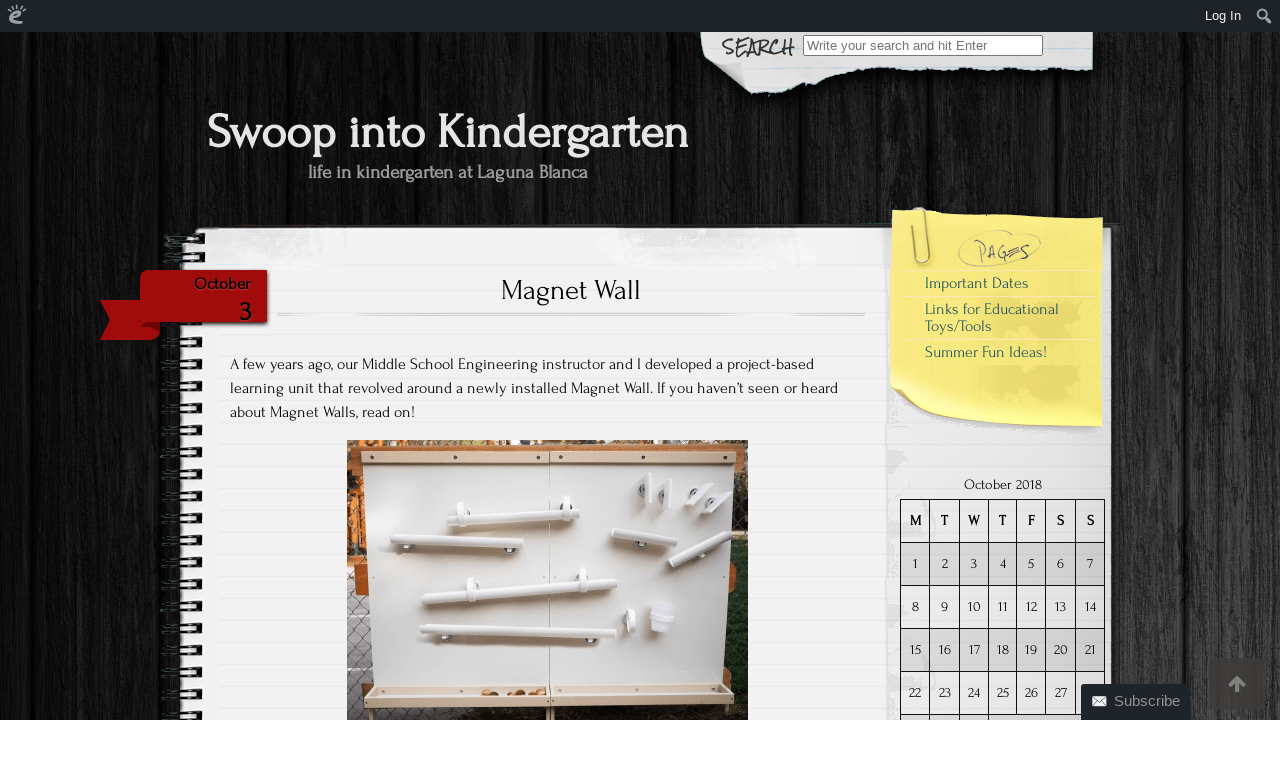

--- FILE ---
content_type: text/html; charset=utf-8
request_url: https://www.google.com/recaptcha/api2/anchor?ar=1&k=6LfBONQUAAAAAMz6444T9_5uFAnZf3KF1WjXIuS7&co=aHR0cHM6Ly9tZGVsd2ljaGUuZWR1YmxvZ3Mub3JnOjQ0Mw..&hl=en&v=TkacYOdEJbdB_JjX802TMer9&size=invisible&anchor-ms=20000&execute-ms=15000&cb=xh0d5qij6as9
body_size: 45651
content:
<!DOCTYPE HTML><html dir="ltr" lang="en"><head><meta http-equiv="Content-Type" content="text/html; charset=UTF-8">
<meta http-equiv="X-UA-Compatible" content="IE=edge">
<title>reCAPTCHA</title>
<style type="text/css">
/* cyrillic-ext */
@font-face {
  font-family: 'Roboto';
  font-style: normal;
  font-weight: 400;
  src: url(//fonts.gstatic.com/s/roboto/v18/KFOmCnqEu92Fr1Mu72xKKTU1Kvnz.woff2) format('woff2');
  unicode-range: U+0460-052F, U+1C80-1C8A, U+20B4, U+2DE0-2DFF, U+A640-A69F, U+FE2E-FE2F;
}
/* cyrillic */
@font-face {
  font-family: 'Roboto';
  font-style: normal;
  font-weight: 400;
  src: url(//fonts.gstatic.com/s/roboto/v18/KFOmCnqEu92Fr1Mu5mxKKTU1Kvnz.woff2) format('woff2');
  unicode-range: U+0301, U+0400-045F, U+0490-0491, U+04B0-04B1, U+2116;
}
/* greek-ext */
@font-face {
  font-family: 'Roboto';
  font-style: normal;
  font-weight: 400;
  src: url(//fonts.gstatic.com/s/roboto/v18/KFOmCnqEu92Fr1Mu7mxKKTU1Kvnz.woff2) format('woff2');
  unicode-range: U+1F00-1FFF;
}
/* greek */
@font-face {
  font-family: 'Roboto';
  font-style: normal;
  font-weight: 400;
  src: url(//fonts.gstatic.com/s/roboto/v18/KFOmCnqEu92Fr1Mu4WxKKTU1Kvnz.woff2) format('woff2');
  unicode-range: U+0370-0377, U+037A-037F, U+0384-038A, U+038C, U+038E-03A1, U+03A3-03FF;
}
/* vietnamese */
@font-face {
  font-family: 'Roboto';
  font-style: normal;
  font-weight: 400;
  src: url(//fonts.gstatic.com/s/roboto/v18/KFOmCnqEu92Fr1Mu7WxKKTU1Kvnz.woff2) format('woff2');
  unicode-range: U+0102-0103, U+0110-0111, U+0128-0129, U+0168-0169, U+01A0-01A1, U+01AF-01B0, U+0300-0301, U+0303-0304, U+0308-0309, U+0323, U+0329, U+1EA0-1EF9, U+20AB;
}
/* latin-ext */
@font-face {
  font-family: 'Roboto';
  font-style: normal;
  font-weight: 400;
  src: url(//fonts.gstatic.com/s/roboto/v18/KFOmCnqEu92Fr1Mu7GxKKTU1Kvnz.woff2) format('woff2');
  unicode-range: U+0100-02BA, U+02BD-02C5, U+02C7-02CC, U+02CE-02D7, U+02DD-02FF, U+0304, U+0308, U+0329, U+1D00-1DBF, U+1E00-1E9F, U+1EF2-1EFF, U+2020, U+20A0-20AB, U+20AD-20C0, U+2113, U+2C60-2C7F, U+A720-A7FF;
}
/* latin */
@font-face {
  font-family: 'Roboto';
  font-style: normal;
  font-weight: 400;
  src: url(//fonts.gstatic.com/s/roboto/v18/KFOmCnqEu92Fr1Mu4mxKKTU1Kg.woff2) format('woff2');
  unicode-range: U+0000-00FF, U+0131, U+0152-0153, U+02BB-02BC, U+02C6, U+02DA, U+02DC, U+0304, U+0308, U+0329, U+2000-206F, U+20AC, U+2122, U+2191, U+2193, U+2212, U+2215, U+FEFF, U+FFFD;
}
/* cyrillic-ext */
@font-face {
  font-family: 'Roboto';
  font-style: normal;
  font-weight: 500;
  src: url(//fonts.gstatic.com/s/roboto/v18/KFOlCnqEu92Fr1MmEU9fCRc4AMP6lbBP.woff2) format('woff2');
  unicode-range: U+0460-052F, U+1C80-1C8A, U+20B4, U+2DE0-2DFF, U+A640-A69F, U+FE2E-FE2F;
}
/* cyrillic */
@font-face {
  font-family: 'Roboto';
  font-style: normal;
  font-weight: 500;
  src: url(//fonts.gstatic.com/s/roboto/v18/KFOlCnqEu92Fr1MmEU9fABc4AMP6lbBP.woff2) format('woff2');
  unicode-range: U+0301, U+0400-045F, U+0490-0491, U+04B0-04B1, U+2116;
}
/* greek-ext */
@font-face {
  font-family: 'Roboto';
  font-style: normal;
  font-weight: 500;
  src: url(//fonts.gstatic.com/s/roboto/v18/KFOlCnqEu92Fr1MmEU9fCBc4AMP6lbBP.woff2) format('woff2');
  unicode-range: U+1F00-1FFF;
}
/* greek */
@font-face {
  font-family: 'Roboto';
  font-style: normal;
  font-weight: 500;
  src: url(//fonts.gstatic.com/s/roboto/v18/KFOlCnqEu92Fr1MmEU9fBxc4AMP6lbBP.woff2) format('woff2');
  unicode-range: U+0370-0377, U+037A-037F, U+0384-038A, U+038C, U+038E-03A1, U+03A3-03FF;
}
/* vietnamese */
@font-face {
  font-family: 'Roboto';
  font-style: normal;
  font-weight: 500;
  src: url(//fonts.gstatic.com/s/roboto/v18/KFOlCnqEu92Fr1MmEU9fCxc4AMP6lbBP.woff2) format('woff2');
  unicode-range: U+0102-0103, U+0110-0111, U+0128-0129, U+0168-0169, U+01A0-01A1, U+01AF-01B0, U+0300-0301, U+0303-0304, U+0308-0309, U+0323, U+0329, U+1EA0-1EF9, U+20AB;
}
/* latin-ext */
@font-face {
  font-family: 'Roboto';
  font-style: normal;
  font-weight: 500;
  src: url(//fonts.gstatic.com/s/roboto/v18/KFOlCnqEu92Fr1MmEU9fChc4AMP6lbBP.woff2) format('woff2');
  unicode-range: U+0100-02BA, U+02BD-02C5, U+02C7-02CC, U+02CE-02D7, U+02DD-02FF, U+0304, U+0308, U+0329, U+1D00-1DBF, U+1E00-1E9F, U+1EF2-1EFF, U+2020, U+20A0-20AB, U+20AD-20C0, U+2113, U+2C60-2C7F, U+A720-A7FF;
}
/* latin */
@font-face {
  font-family: 'Roboto';
  font-style: normal;
  font-weight: 500;
  src: url(//fonts.gstatic.com/s/roboto/v18/KFOlCnqEu92Fr1MmEU9fBBc4AMP6lQ.woff2) format('woff2');
  unicode-range: U+0000-00FF, U+0131, U+0152-0153, U+02BB-02BC, U+02C6, U+02DA, U+02DC, U+0304, U+0308, U+0329, U+2000-206F, U+20AC, U+2122, U+2191, U+2193, U+2212, U+2215, U+FEFF, U+FFFD;
}
/* cyrillic-ext */
@font-face {
  font-family: 'Roboto';
  font-style: normal;
  font-weight: 900;
  src: url(//fonts.gstatic.com/s/roboto/v18/KFOlCnqEu92Fr1MmYUtfCRc4AMP6lbBP.woff2) format('woff2');
  unicode-range: U+0460-052F, U+1C80-1C8A, U+20B4, U+2DE0-2DFF, U+A640-A69F, U+FE2E-FE2F;
}
/* cyrillic */
@font-face {
  font-family: 'Roboto';
  font-style: normal;
  font-weight: 900;
  src: url(//fonts.gstatic.com/s/roboto/v18/KFOlCnqEu92Fr1MmYUtfABc4AMP6lbBP.woff2) format('woff2');
  unicode-range: U+0301, U+0400-045F, U+0490-0491, U+04B0-04B1, U+2116;
}
/* greek-ext */
@font-face {
  font-family: 'Roboto';
  font-style: normal;
  font-weight: 900;
  src: url(//fonts.gstatic.com/s/roboto/v18/KFOlCnqEu92Fr1MmYUtfCBc4AMP6lbBP.woff2) format('woff2');
  unicode-range: U+1F00-1FFF;
}
/* greek */
@font-face {
  font-family: 'Roboto';
  font-style: normal;
  font-weight: 900;
  src: url(//fonts.gstatic.com/s/roboto/v18/KFOlCnqEu92Fr1MmYUtfBxc4AMP6lbBP.woff2) format('woff2');
  unicode-range: U+0370-0377, U+037A-037F, U+0384-038A, U+038C, U+038E-03A1, U+03A3-03FF;
}
/* vietnamese */
@font-face {
  font-family: 'Roboto';
  font-style: normal;
  font-weight: 900;
  src: url(//fonts.gstatic.com/s/roboto/v18/KFOlCnqEu92Fr1MmYUtfCxc4AMP6lbBP.woff2) format('woff2');
  unicode-range: U+0102-0103, U+0110-0111, U+0128-0129, U+0168-0169, U+01A0-01A1, U+01AF-01B0, U+0300-0301, U+0303-0304, U+0308-0309, U+0323, U+0329, U+1EA0-1EF9, U+20AB;
}
/* latin-ext */
@font-face {
  font-family: 'Roboto';
  font-style: normal;
  font-weight: 900;
  src: url(//fonts.gstatic.com/s/roboto/v18/KFOlCnqEu92Fr1MmYUtfChc4AMP6lbBP.woff2) format('woff2');
  unicode-range: U+0100-02BA, U+02BD-02C5, U+02C7-02CC, U+02CE-02D7, U+02DD-02FF, U+0304, U+0308, U+0329, U+1D00-1DBF, U+1E00-1E9F, U+1EF2-1EFF, U+2020, U+20A0-20AB, U+20AD-20C0, U+2113, U+2C60-2C7F, U+A720-A7FF;
}
/* latin */
@font-face {
  font-family: 'Roboto';
  font-style: normal;
  font-weight: 900;
  src: url(//fonts.gstatic.com/s/roboto/v18/KFOlCnqEu92Fr1MmYUtfBBc4AMP6lQ.woff2) format('woff2');
  unicode-range: U+0000-00FF, U+0131, U+0152-0153, U+02BB-02BC, U+02C6, U+02DA, U+02DC, U+0304, U+0308, U+0329, U+2000-206F, U+20AC, U+2122, U+2191, U+2193, U+2212, U+2215, U+FEFF, U+FFFD;
}

</style>
<link rel="stylesheet" type="text/css" href="https://www.gstatic.com/recaptcha/releases/TkacYOdEJbdB_JjX802TMer9/styles__ltr.css">
<script nonce="9kREjNg4k9Gup_1nziSfxQ" type="text/javascript">window['__recaptcha_api'] = 'https://www.google.com/recaptcha/api2/';</script>
<script type="text/javascript" src="https://www.gstatic.com/recaptcha/releases/TkacYOdEJbdB_JjX802TMer9/recaptcha__en.js" nonce="9kREjNg4k9Gup_1nziSfxQ">
      
    </script></head>
<body><div id="rc-anchor-alert" class="rc-anchor-alert"></div>
<input type="hidden" id="recaptcha-token" value="[base64]">
<script type="text/javascript" nonce="9kREjNg4k9Gup_1nziSfxQ">
      recaptcha.anchor.Main.init("[\x22ainput\x22,[\x22bgdata\x22,\x22\x22,\[base64]/[base64]/[base64]/[base64]/ODU6NzksKFIuUF89RixSKSksUi51KSksUi5TKS5wdXNoKFtQZyx0LFg/[base64]/[base64]/[base64]/[base64]/bmV3IE5bd10oUFswXSk6Vz09Mj9uZXcgTlt3XShQWzBdLFBbMV0pOlc9PTM/bmV3IE5bd10oUFswXSxQWzFdLFBbMl0pOlc9PTQ/[base64]/[base64]/[base64]/[base64]/[base64]/[base64]\\u003d\\u003d\x22,\[base64]\x22,\x22fcKsYRvCo1BbwoTDhxnCpVrDujQnwqzDssKgwo7DiHhWXsOSw48LMww+wr9Jw6wMK8O2w7Mawo0WIExFwo5JaMKOw4bDksO6w4IyJsOww4/[base64]/[base64]/[base64]/Dvh/Dp1nCm1Q/Y8Ouw4MJwoNHwrJOYEfCusOlfGchLMKPTG4iwqATGkXCsMO1wpo3UsOgwqERwoTDgcKbw6gRw4HCghbCs8OZwoUww4LDsMKawrpTwr8hdcK4E8KyOBpTwpHDkcOtw6DDnQvDpRkEw4PDoHwMAsOsNnYdw6ktwrR7MU/DgUdUw5BswovCkMOMwpbCvE9EFsKew5TCksKkOcOuD8OHw6hHwprDvMOhacOnSMODT8OBUxDCuzN6wqbDgsKQw5PDrgHCqcOCw4xUClzDiFR+w71lfF/[base64]/Dv0VTXjM2wrDDtSPClsOBw4rCoMOrwrF9cMKOw6giDgBpwoFBwot7wpLDoXYow5PCrRkHNcOowpDCkMOFK3zClMK4GMOyNMKVAEYNRFXCgMKOBsKqwrRVw7nCmi8Owrktw7LCncKfUnBJaSohwrPDqx7CmG3CqE3DjcOaH8KLw5XDrjXDsMKnSAjCiCxxw40aYsKswq/DvcKdA8OEw73DuMK5HSbCtmfCkSDDoHbDoDcXw58CGsKkSMK8w5EdfsK2wpbChsKMw6wzLRbDu8OVOlVebcO1Z8Ohch/CuTTCuMKMw5VaFUDCmlY8wqIpSMOdSH8qwovChcKTdMKhwpDChBZ5FsKoRGwUdcK/[base64]/CsTrDtCgZwqEZwpbDjivCizFuX8O7w5rDoW3DhsK2CzXCpQdmwp7DkMO9wqBDwoMacMONwqvDvMOdCm93aBvCrQ88wrokwrd3NcK4w4vDhMO2w7Mqw6gGZwojUH7Ct8K9Cw7DocOIe8KkfxzCrcK7w4rDucO8JcOvwrQgdyQ+wofDhsOYcX3Cr8Oew5rCpcOPwrQ/GcK3Tl8FK2Z0JMO9WMK8QcOvcgXCgCrDoMOPw4NIazbDocO9w7nDgWBBa8OLwpFAw4xgw5cnwpXCulcxWRrDvkTDicOGacOBwqtdwqLDncOewqTDusOCCFBKSl3DmHAbwr/DnRk4F8OzM8K/w4vDssObwoHDtcK0wpUXV8ODwpLCvMKMXMKRw58oKcOgw6DCt8KKD8KTPi/DihvDgMOQwpVLIRtzYMKyw4bDpsKSwqoXwqdMwqYPw6t9wo0Sw6lvKsKADGAHwqPCpcO4wqrCo8OGRxs7w47CksOJwqcaSh7CrcKewrQ2ZcOgb1gIccKwGj4xw6d2MsOxUQFRc8OfwqZbM8OqZB3Cqysdw61lwr/Dv8OUw77Cul/ClMK+FcK5wpLCtcK5QSvDtsKdwq7CvDPCi1E7w73DowcBw7lITDHCjsOEwoDDglPDknDCncKewqNgw68Mw4g7wqcbwr3DmjIwLsOAbcOqw7rCpyRrw4dswq8+MsONwq/ClD7Cu8K/BcOjUcKnwrfDsW/DjiZDwr7CmsO9wp0nwo1xwrPCjsO+aQzDrGZWA2jCszPCpizCui5GDDfCmsK9EjZWwonCiUPDg8ONK8KhEE5TY8KcdsKyw47Do2nCm8K0S8O3w4PClsOSw5hWPAXCpcKTw68Jw6TDmMO/[base64]/[base64]/[base64]/CuzjDviJ8wojDsH4mNmzDvF1mWiwww4vDlcKuw6x5w6DCssOtD8OWB8K/JsK7E2V+wr/[base64]/[base64]/[base64]/[base64]/[base64]/CmsO0w44FesKUPigwCsOIPnbDuifDpsO+MyUcUMKwQX0qw7NMbk3DpEsMFlfCpMOQwo4MRUTCgXbChGvDoBBkwrR/w6nCh8KawofCr8Oyw43DlXTDnMKmDx/[base64]/[base64]/CiD7ChykQOsO2d3vDkU0sO8KqwqpBw7hnOsKvYDdjw43Dgis2QyQywoDDjsKBKGzCrcONwqTCiMObw5ErWGhjwoHDv8KZw4MDfMK9w6jDr8OHL8K1w7XDosOkwqHCnBYVPMK/w4V6w6QJYcO4wqHDgcOVKjDCgcOBFgnDhMKrRh7Cs8K+wo3CjnXDvhfCiMOuwphIw4vCn8O3NUXDtizCvV7DgMOswr/DsTzDtGEiw7A/LsOcccO9w4DDkSPDpxLDgTvDl1VfH0IRwpUlwoTDny0hQcOlDcORw4lBXzgPwpYxLHbDvXHDusOOw7zDkMKxwq1Owq1sw5Brc8OHwq50wpjDssKGwoEGw7TCoMKAacO5bsO7IcOrMGs+wrwGw5lEPcODwrUNXQvDicKKP8KVVw/ChcO7wrLDlgvCm8KNw5UbwrkRwpoUw7jCvA47IcO5Ykl6M8KHw7x0OjUFwp/CjhLCiT9twqLDmk/[base64]/[base64]/DjsO9dUzChcOzwrvChyDChzPCvcKgDcKuw5IJwqPCp15NEz4Cw5nCqwLDpsKrw7rCjG8Kwo4bw7lmXcOtwonDqsOqB8Kmw45tw4h4w4QHShRiEAPDjQ3Dj0rCtMOzMMKjLxAmw4plDcOrLClYw6vDrcKDZG/[base64]/DncKJw48Jwo9hwqVaw6LDlsOobMK/IcKrw5IHwpgfAsKwGnMtw5XChQQew7nCmD0cwqzDgV/CnlEyw7PCr8Omw59mNzbDmsOTwqAaMcOaVcK6w74uO8OHNBIjayzDpMKTWsOHMcO2My9aUcOhbcK/Q0puPS3Dr8OIw6tgQ8OlaHw+KUZew4rClsOrckXDkzrDtSrDvwDCssK2w5YRI8OKwoTCozXChMOcHCHDlWoweCZ2TsKjSsK8axXDpzV2w40CBwDDosKrwpPCo8K/Jx0qw6nDtxxUZXTCoMKQwobDtMOcw5DDnMOWw4zDm8O0w4ZIMjbDqsKMPWF/[base64]/wqJbworDo3XCu2gbwrLCgsK4w5zDnMKJFMOLwqvCkcKawpB0PMKTcjQpw4XCj8OxwpnCplkxAwENFMK4HUPDk8OQcSXCgsOpw6fDoMKnwpvCtsOHUcKtw4vDssOMMsK+XsKRw5ArCHzDvEFfSMO7w7nDrsOrBMO0U8O6wr4OJEDDvg/DmAAffStBKRd7FAA4wr8hwqAvwqXCicOicMKpw5fDsUVRHHR4WsKWcCrDlcKLw6/DpsKaUX/ClsOUBX/DrMKkIXXCrTQxwpfDt04/wq7DkCt7IFPDp8K+dnghTjRwwrPDuVtSJHQhw5thZsOcw68pasKwwpk+w74/eMOnwo/Dpzw5wp3DqGXCjMOJL2/[base64]/DnkU0w5nDvsKnwofDh8K4wqFyWA3CvMKywoYpN8OKw6fDlA3DucOEw4TDgVJpaMOXwpcdHMKlwo7Cg0t3FVfDkEkkw5rDhcKWw5AxezLCki1Jw7nCompZJlnDnWRpS8Kzwp5lDsOAdgZvwpHClsKEw7/Dj8OEw7TDoFTDtcKXwrPCjmLDtMO8w6HCosKbw7BEOAHDhsKCw53DrMObZj9hG3LDv8OFw5c8V8OAesOiw5QWY8KFw7c7wprCucOTw5LDgMKQwrXCr2HDgQ3CiVDDpcOwdMOPMsOjdcOqwrXDuMOJN3DChX5zwpp/wqJGw5bCncKAw7pEwpTCgihoUkR6wrUXw6TCr1jCpGMgwqPCgBovLXbCiShrw67CrGrDqMOKQG9SR8O0w6zDq8KTw6IBLMKmw7jCiCnClTbDuFQfw7cwclglwp1twqILwocdNsK+NjfCksKFBwnDknPDqwzDssKFFxYRw5rCicOIczrDkcKaY8KdwqAmRcOaw60/[base64]/[base64]/[base64]/DsDzCnsOUw4bDkcKWw6oWwqbDrm/Dh8KnBQJXw5MEwozDmsOIwq7ChMO6wqVKwoLDvsKNAmDCmUnCtn15E8Ozc8KLF3olFhjDigJkwqIRw7HCq2YMw5I6w69vWQvDrMKIw5jDgcOGbMK/M8OyX3fDlnzCoFfCvsKjIlXCt8K4K2xawpfCgjfCjsKRw4zCnyvDk3h+wqQFUcKZMnkaw5k3YgLCqsKZw41bw4IJUCfDmmJGwrd3w4XDjFfCo8KYw6JPdjzDsT/DvMKSMsKyw5JNw4o9EcOWw73Cu3DDpCXDkcOKaMOiFWnDvjN3IMKVFwMbw4rCmsOdTDjDlcKYwoBbbDXDg8KLw5LDvcOpw5pQFHTCuynCgsO2JydTSMOERsKLwpfCm8KYOwh/wo8JwpHCpMOJXcOpV8KNwrIwTQLDsmAMSMOFw412w57DscO2V8KdwqfDsCpsXmrDosK+w7jCsybDhcOUTcO9BMOoawzDrsOswqDDkcOrwp3DqMK/PQ3DrAJbwpYxSsKkOMOgeQ7CgCR6IR8Ew67CqkkCdyNvZ8OyJsKCwqQZw4JsYcKJNTLDjGHDksK2Z3bDsRhPIsKDwr/CjXjDpMKgw71GVRPClMOcwrnDnEJsw5rDm1nDpsOKw7nCmgHCh3/DssKEwoBzJMOAMMKnw6F9aWHCnEUGZMOqwpIDwrrDkT/Du3XDocO1w4LDlhfDtMKfw7HCtMK8QV8QKcK5wpLDrcOPd2PDmlLDp8KWWXzCkMK+TsOHwqLDr2bDsMO3w67CuARbw6cAw5PCosONwp/CjDp+UDXDuljDiMOsCsKhP09lFRISWMKowo5JwpnChGIDw6dowpt1HmFXw5wONCvCnV7DmzI7wrhUw7nCv8KYe8KlPQ8bwrjCuMOvEx5ywpcCw6sqZjnDs8KHw50/[base64]/PFrDkMKuMhJAw75FYBZhwrvCtMKVw6XDisO4aQltwoRPwqhkw5LDsRUPwqddwpzCnsKRGcKvw6jCtgXCu8O0IEA7asKxwozDm1AATxnDtkfDhQ0Vwp/Dt8KlRDfCoQESP8KpwrjCtmXCgMOEwrthwrBdAG8GHlMAw7nCusKQwpFhHG3DohrCjMOhw6/[base64]/DrsK6wqDDk34KwqJUTsOUw47DvMKGwrzDlF9Uw4pew5DDnMKXMGlBwqTDsMOtwo3CtSnCoMOifDNQwqBRTyJRw6HDpRRYw45Fw4pAeMKTc1cHwqxKMsOBw4UIFMKGwrXDl8Ojw5s/w7DCj8OpRMK6w7LDkcO6OMOqbsKxw4IwwrfDmSRtO17CiDQnFQPCkMK9wp3Dn8O1wqjCs8OBw4DCgwlmw5/Dr8KRw7/CoWBycMOQfDwgZRfDuQTDnnvCp8KLbMObU0YLAsOOwppibcOXcMOYwpIqRsKlwoDDqsO6wpYOHy0HRjYxw4rDlw8GLcKJfVLClsKYRlLDgjzCmsOtw58Xw7nDjsK5wqgCc8Oaw5oJwojCsG/CqMOAwqoWZsOYej3DiMOUF1lIwqdNambDj8ORw5TDtcOcwrIaKMO7JmEww483wphSw5nDpGQNHsO+w7LDnsK8wrrCvcKWw5LDiSNOw7/Cr8OPw7klA8K7wqZXw6nDgEPCmMKywrzColYLw5F+w7rCjB7Ci8O/wpVsYsOvwo3Dq8OiaF/[base64]/XzPChcOpworDiFofMsKRwqsqwq9AfMKRCsKBwpE5MD08Q8Kiw4fClCHCghYxwrRUw5LClcOGw7dkGXjCsHEuw6wvwp/[base64]/Dk1gQwpTCi8Kkw7vDoHIewqIxA27Cq8O/wrhcwrwuw547wq7CsG/[base64]/N8OrOMKvCcKsw6rCgTENRcOCX1lawqDCkQrCjcOswoLCkT/Do0oew4Imw5PCl3wKwrjClMKYwq/DsUfDpXTDkRLColVew5PCr1ZVF8KTRBXDqMOWDMKOwq7CoWkeZcOyZXPCuUjDoDMgw4Mzw5LCiRvCgwzDlFrCmldSTMOrdMKGL8O9B0HDj8Oyw6luw5vDksO/woLCv8Owwo7ChcOlwqnCosOMw6sUPkApEXvClsKeCH1Awo0jw7gjwp3CgzHCg8OiIyLDsQ/CgXPCpm54WxrDmBdxbTEDw4QIw5o8dwfCvsOow6rDlsOTCTdYw5VGHMKAw5gPw4hOUsO9w4HCukNhw6Ngwq7DoAhIw5F/wpPDij7DihrDrsOdw7rDgMKoNMO1w7bDlHw8w6oIwoJ/w41oacOAwoUQCEtpMSzDp1zCncOow5fChRrDvsKxGRfDt8K/w77Cm8OIw4DCpcOHwq8mwpkiwrtPfRxYw5wpwrQJwqHCvwHCtH90DQBdwrnDiBFdw6bCucO/w7jCvyEgMcOpwpQJwrDCksOSX8KHBCLCiBLCgkLCjDgBw7xLwpPDjhp9PMOyLMK7KcOGw4INKnlaDALDucONfGoJwq3CmFTDvDfCqcOQecOBw5kBwqcewqELw5zCjSPCvCFWQwU+bmvCmDDDnAbDvTVEI8OMwrRTw7nDi3rCrcK7wqTDocKWbU/ChMKpwr4nwqbCrcKhwrItW8KlXMKmworClMKtwqd7w7pCesKTwrrDncKBAsKGwqw4DMKtw4h5RwjCsjnCssOaM8OvN8OAw6/[base64]/[base64]/CmX4MwqxkEgvDlzvDpMKScsOewrbDsBfClcOIwr0swpABwrkrLWzCuVkPJMOIw58gFVbDtMKWwopkwrcMQsKvesKPFiVqwohkw4lBwrkJw78Yw6EFwrPDlsKiV8OsD8OQwpw+XMO8d8KTwoxTwp3Ch8OOw7jDp0/DiMKDXlUsNMKFw4zChcKACcKPwrnCuxdyw7sJw61GwrXDqEPDh8OURcOQQMKGX8OoKcOgLcOaw5fCr3HDusK0wobCmELCs0XChwvCnAfDk8KXwpZoBMOhbcOBAsK5wpFywrpMw4YTw7hpwoUYwqYpW3ZoFcOHwqUvw5PDsBYKBXMzw5XCt3M/[base64]/TXlvOMO/[base64]/Dn3MLwrsHAE8ZwpTDtWDCo8OJwowzw5RnBFvDvMOGY8K0CS4uF8KPw4DCsjDCgw/CvcKGKsKEw79mw6TCmAoOw6cqwprDtsOXVR0Dw41te8KlDsOJbzxDw4rDgsOtYCBUwo/Cpx4Cw5hqLsKSwrgiwqduw6w/NsKAw5pIw6oXTlNWTMO8w48RwrbCtV81RFDDmitowq/[base64]/CcOHJgLChcOgwr/DnsO8wo7CjEjCqE0cViEpw6XCscOKT8KIS2BMLsOcw4ZVw7DClMOfwoTDhMKow5rDiMK6KHvCm0ENwpVgw5jDlcKsZAHChwlLwqwnw6jDusOqw7DCmXcXwojCiRUNwoZeI1rDgsKHwrPCjMOyIGFMWUgVwq/CjsOIJlvDmzMCw7PDoUxBwrPCs8OZQEvCmTHCh1HCpD7Cu8KEXcKmwpEgGMO8asKow4ceRsO/wqlaHcK1w7RUQQ7DmcKbdMOkw4lVwpJHGcKLwrrDpMK0wrXDksO7Hj1WYlBtwoIVW3XCvntww6jDhmFtXH7DgcKrPR87NE3DscKawqw9w7LDrVDDuHbDgx3Cu8OdbHwoNFcXb3QaWcKRw65EDgstVMK/X8OWBMOYw7Q9RFYfTSdjwq/CgsOAa3Y5BSvDtcK+w7wMw7jDvhBOw4gzQAs2UcKlwrkNN8KFGVpKwqbCp8Kewq0Qwpsqw7w0D8OGw5zCgMOGEcOPfn9swoTCvsO/w7/Co0nDoC7DgcKCQ8O4MXYIw6LCtMKMwq4IJWVqwp7DgUjDrsOYSMKhw7dkeQzDjSfCtmZLwodPAQtqw6dTwr/[base64]/[base64]/Ch8OiT3rDpMO/[base64]/w5BwIMOlwqFVw7DDjQXDphxHw73CnsOawpUdwpMGEMOawrsTL34UVsKlcU/DgxjCkcKzwr9FwoJzwr7CiFXCvR0HXlY8KcOiw6LCq8Ozwq1fHngFw5QwCifDq1NOX1EZw7lCw6oGJsKpJcKGAXnCsMK0TcOrA8KvRk7DmE9FbR4pwpUIwqIpHXI/[base64]/wo/[base64]/CqcO3wrZENnrCnV1IGMKsFsOZwrLDtDLDuUDDpcOufcK4w67Ci8K4w4hjS1zDlMK0ScOiwrZxC8Kew6U4woXDmMKGOsKxwoY6w58GPMO9Xk7DsMOowrVAwovClMKrw4fDl8OTMRHDmcKDYD/DpmPCl2zDl8KGw5c1OcOffH9QLQJlOn8ow53Cpx82w4fDnF/DhMOmwqkdw5LCklAfOAfDoXJlFkvDpj00w40KDBXCtcOdwpnCnh5ww7RLw5DDmcK4woPCiWPCjsOXwrwNwpLCusOmQMK9KRYCw647BMOsa8KwHQUbbcOnwqHCiQzCmWd6woAXHcKkw67DgcOaw71DQsOiw7rCjUDCm1o/[base64]/w4zChGVdPMOxwqHDvMKWwpvCkcKUw4PCqSJ7w5lnTVXCj8OOwrdcUcKxX2N0wqY7N8Onwp/CkVUEwqbCoFfDhcORw6sbND7DnMKjwokMXTvDvsKbAMOiYsOEw7Ezw5ETBxLDlcOlD8OiHsOSMEbDj1kswojCi8OCTFjCkXjDkXR7w4XDh3I1BcK7D8OkwrfClkYAwrjDpXrDm0TCiWPDj1TCnyrDo8KLwpFPd8K6YT3DlHLCvsKlccO/SHDDm2fCpXfDnwzCjsO9BQlswrp5w5TDucKBw4zDi2LCvcOzw4XDlsOeVCjCunPDicOGCMKBXMKRcsKpeMKPw4zDt8O6w51cembCsTrCp8KdRMKTwrrCkMO6AkYBYMOkw7pkLwUJwo48WRjCrMOAYsKZwpckL8O/[base64]/[base64]/CnTk5w4sqwqfClcOMNyVhw6IhwqLDlMOow6xWLUTCksOeHsOFD8KXSUYkUAQyA8OCw7knEFDCgMKIScOYVsKqwoTCqMObwoRtNcKOJcKKJmNud8K9UMK4RMKkw5A7OsOXwonDnMOCUHbDu1/Di8KqPsOBwogQw4rDtcOgw7jCjcK1DH3DisOEHHzDuMKCw5zChsK4YW3CocKLU8K/[base64]/[base64]/DghrChsOeX8OHw4ZHw7fDlzZGw6jDk8OKwqQbGcOWZMOww6FDw7/CksOxJcKOcSoYw6x0wo7ClcOKY8OSwrPCgcO9wqnCqzddZcOGw7sYYwY3wqfDtzHCvDrCo8KbTEjCpgbDj8K8Bhl0egIvXcKaw4pRwoJ/JCPDsHVJw6HDlDkKwoDCgyzDiMOneAdNwqoIdVASw5xoYMKxdcOEw5FkVcKXEg7Csw1yGEbClMKWA8KvD0w7EFvDqcKOOxvCg1bCkWjDlVAiwr3CvcOkX8OtwpTDvcOLw6jDkmB6w4XDswrDvDPCpylLw5g/w5zDk8OGw6LDpcOiP8O9w5jDscK6wrfDn3AlSlPCssOcecOXwqshSSM5wqtFOErDvMONw4fDmMOOaEnClSPCjCrCssK7w70sQHLDl8OxwrYEw63Do2Z7HcOnw6M8FzHDlGRow6DCtcOmK8KsTsOGw7Y1ScO+w5/DkMO7w6M1UcKfw5PDvDdnRMOZwqXClFDCkcKVVn1XQMOeNMKew6x7HMKRwossQEkKw7Qswo8+w6zCjELDmMKbLl8KwqAxw5APwqsxw6d/[base64]/CnRk9w50vw4jCncKYVsK/E0Anwo3ClRwlQUhSRQ89w4VgU8Oqw47DuQTDmk/Cmh8nIcOnIsKMw6fDsMOtWRfCk8OKXHjDoMKLGcOMUB0xPcKNwr/[base64]/wrg7fy9hwoILM0cAEGzDlMOrw4Ixw5LCnkBsGcKkacKBwoBLHEDDnTsCw5oSOcOuw7RxNkbDr8KAwqd9Rnwow6jCuVI/VGQPwqE5csKrVcKJB2NiXsOGCQrDhDfCjwYqECxkSMOQw5bDuk1Ow4w9Bw0Awr5/JmPChRfDncOgel18SsOzHsOdwq0ywrDCn8KAcGxBw6zCiEogw5g5e8O5bj1jcBA9AsKmw4XDl8KkwqHDj8OVwpRCwopPVEfDjMKdbhXDizBFw6M/[base64]/DisKxwoHCmMO8w5ddwq4BcXgPwrnDiGAJZ8KrYcOMbMORwr5SfRXCmVFjO0x1wp3CocOpw5p6VcKLBBdjOyg3acO8DxAYPcKrZsOqS2o+YMK4w5/CvsOWw5zCg8OPSRjDt8KoworDiW0bw7xdw5vDkz3DiCfDksOgw4DDvlASU3UPwqxXIk7Du3fCn0xWJ0pyC8KFc8Kowq/Coj4gCx/DhsKzwp3DmXXDocKRw4fCnUd1w7VcXMOmWh1cRsKcdsK4w4PChAHCpHwmLnfCt8KUAHlzTVUmw6nDvMONNMOww4hbw4kPMi5hZsKDG8K2w47Co8OaKMKtwq1JwrbDnyvCuMOEw7DDjAMewr03wr/Ct8K2LjE+J8OZfcKTecKEw4xdw592dAXDnkp5ScK0woAzwq7DiCrCqVDDvBvCo8OmworCnsOiOEs0f8KRw5PDr8Ouwo3Dv8OqKXvCm1fDgMO3JsKDw4Znwp7CnMOHw5xow65KYQ4Jw7nCi8OTDsOKw7NZwo3Dl1nDlxXCvcOtw6TDo8OEJcKqwr01wobCiMO/wo5dw4XDpjTDkSvDrW8PwrXCg2nCtA5sUcKIecOEw4V1w7nDicO1UsKeVlk3WsOnw7jDkMOPw6DDtsK5w7LCicOpJ8KgayTCgmTDl8Owwr7Cl8Ojw4nClsKjUMOnwocHVn1zBUbDpsOeHcOKw69XwrwjwrjDh8KIw5hJwpfCg8KXfsO8w7JXw7cFRMO2cx7ChX/[base64]/wpd0w5vCsRR5R8O8w6VCVsKXSh1ww5AMZMOOw6Mqw7V0EH1ddsO5w6RxPgTCqcKPKMKuw48bKcObwpQmVGLDo13CsSnCrRPDo2sdw6p0G8KKwp8yw7F2TmfCiMKIEMKOw4zCjEHDngshw4HCtU3Cow3CgsOHw4DClxgobG3Dk8OFwpFUwrVaVcKUDETCpMOewpzDrR8/JXbDg8ODw7N9DQDCl8OPwo9mw5vDh8O4bnw/ZcK+w4BwwrPDi8O1FcKNw6fCksOIw5dacnV1wrrCu3bCnsKEworCm8KrcsO+w6/CrBdaw7DCsl48w4HCiXgBwpcFwqXDumwuw7Ubw7DCicOlXRHDs1zCrQfCrB84w5zDjm/DjhLDqkvCm8Oqw4zDp3ZNasOjwr/[base64]/CjcK5bMOoX0bDsjTDlC/[base64]/DkMKZPjnCuMK1axYNN2t+Wy47GUPDvitkwrZAwqkTF8OsQsK8wrvDvRIIEcOKQEPCk8Kpwo7CvMKqwo/CgsKqw7HDi13DuMK7JcOAwrBSwpvDnGXDjl3CuFsIw6IWfMOnFinDssKzw50WAMKfMx/[base64]/w7rCmsO3RMKWw7ULMyMGBcOYw7pgwrdKdSFLMwzDrHbDtU10w6jCnDc2OyAnw5JgwovDlsOgKMK4w6vCl8KNX8OlZsOswr4Sw5DCvRBDw4QEw6liCMKPwpPClcOpOgbCusOewqECYcOXwqPDlcKXN8KGwopoaxrDpX8Kw6/DkgLChMO0FMOuEzgkw4TCgCYsw7BAS8KsK3DDp8K7wqMewozCtcKBZMOWw5khGcKdCsOgw78Qw6Bdw5HCrMOgwocAw6vCp8Knwo7DgsKaHcO8w6oKfA9NUMKCS3jCp1HCvjPDi8KlQlMswqNLw5QVw6/CrQFZwrvDocKAwoEbNMObw63DkkkjwrVSaHnDk20Nw5EVDzsPBBjDnzoYG0h3wpRBw5ENwqLCqMK5wq/DkF7DrA8pw7HCp2xVWDDCmcOMaTkYw7YkXQ3CocOiwo/[base64]/CkcO2wqDDpcOcLhBVw5XComrDkj4XwpMsw7B8wqjCuj0Sw4Ymwo5Dw7vCpsKgw4haGS5KOX8OW3/CtUTCtsOfwohHw4dJB8Osw494YBQHw4cgw4rDpcO1woNGAiHDp8K4B8KYdcO9wr3Dm8KqOWXCtisNHMOGeMOlwoHDuXEuMXssN8KZBMK6J8KFw5hYw6nDjsOScmbCpMKhwr1jwqpKw7rDm0g6w58/QxQpw7nCkloLImcewqPDpFgMRhPDvMO9bCjDr8OcwrU7w45hb8O9QR1GQcOJBnx6w6N8w74Ow53Dj8OMwrIHNilywqt8ccOmwqLCnVtMfzZow7Q4J3HCuMKUwrpYwoQGwonCucKSw7E/wphpw4DDpsKcw53Dq0nDm8KPbDVmKmIywoNewps1RMKWw6/CkWgoJU/[base64]/CpmHCqsOVdsK9w7EeTAbDjsO3w6dhwpMnw6HChMO1fMK0byNwTMK+w5rCjMOSwq4AWsOSw7jCm8KFb3JhNsKVw48awrwjRsKhw7obw4EuX8KTw5MIw5dgF8Omwroxw5zDqx/DskLCm8Kyw6YcwqbDvyfDknBOQMKcw4lCwrvDsMK6w5LCi0PDncKvw6AmTDnCk8Kaw7zChQzCisOxwo/DoULCrMKzdcKhSmxyRETDiUfDrMKrdcKkZ8KuP3c2bQxlwpkuw5nCiMOXAsO5NcKow55TZ3Ndwq9UDgXDqBwEc1LCnmbCqMKjw4TCtsOZw7kCd3vDm8KzwrLDnUUHw7o+FMK4wqTDngnCuHxrPcOlwqUSFnkCP8OaF8OKKGHDkCPCvjgLwo/CilRZwpbDpxhuwobDkk8eCEUdDSTDk8OADQsrQcKLfhIbwopRDAQMbmhSAVEpw6/[base64]/U8KSw6pObmN/IXHDnWcbA8OYwpJhwo7CgkTCp8OTw4JkTMKhQiZ3KVs9wqTDvcOaYcKxw43DogBbUXXCrGcfwrJtw7DCkEJDUxdNwrzCqyEsK308UMKnHcO+w7ICw4HDgiDDlHxQw63DrWUww5fCoCYUd8O1wolSwp/Dk8KSwp/DscKIP8Kpw5HDq2Vcw4Zww4M/IsKjNcODwpYrXsKQwo8lwrVCG8Ocw617EinCicKNwpoKw5xhWsO8C8KLwq3CnMO0Ggt9U3rDqRHCizTClsKTX8OmwpzCl8O9GwArHwnCtyYsFnxcPsKDwpEUwrE7R0sjPMOQwq82WsOxwrddWcO4w7A5w7PCkQ/[base64]/DjsODw4fCqUDCjsOCwrBVS8K7U2zCh8KOVMOsZcK0wqzDoCjCpsKYN8KkDU12w53Du8Kjwo0sJsOKwoTCnhjDrsOVNsOcw4lswq/CnMOSwqTDhRIcw5IGw5nDuMOhZcKNw7zCpcO9f8OcNi4lw4lcwp53wpDDi37ChcOtNRU8w7DDicOgfToNwp7ChsOUwoMsw5nDq8KFw6fCmUw5fWzDjlQ+wp3DgMOtOi/CtcOKTcK8HMO+w6nDjBFnwq7Cokw3IFbDg8OqV2NddjJswohdw4RRC8KSUcKndiUNNgTDq8OXQRYjwq0Ew6VxMcKVUFsQwpDDrCFIw6LCtXpBwqLChsKROx0ACjQXKx9GwonDp8OjwqRsw6PDjAzDo8K6I8KVCm/DlcKMVMKmwpnCoD/[base64]/DkcODw6hdIcKRdF7DvcOaw43CuFrCjsOxw4TDusO+RcOgfnDCpMK5w6PCgRkbVz/Dvm7DpAvDvcK5bmZOWMOTFsKILTQIUjc2w5ZzaUvCo0l0C1dbL8KUfwvCj8Oawr3DiHcpHsO/FHnCjTbCg8K3K1tMwq5aNmbDqEczw7HDsh3Dg8KIaD7CqsOEw503OsOqGcOSPm3Cgh9ewoHDiDvCuMK6w5XDoMK6JwNPwpNTw5RxF8OBBcKjwo/Dvzhpw6LCtDoUw7DChE/Cukp+wrUbPMKLFsKNwqI7DCHDljNFdMKaBWLCncKTw5ZYwptMw64owr3DjcKUwpPDgVjDmS1aA8OcaXtMeFfCp25Mw7/[base64]\\u003d\\u003d\x22],null,[\x22conf\x22,null,\x226LfBONQUAAAAAMz6444T9_5uFAnZf3KF1WjXIuS7\x22,0,null,null,null,0,[21,125,63,73,95,87,41,43,42,83,102,105,109,121],[7668936,768],0,null,null,null,null,0,null,0,null,700,1,null,0,\[base64]/tzcYADoGZWF6dTZkEg4Iiv2INxgAOgVNZklJNBoZCAMSFR0U8JfjNw7/vqUGGcSdCRmc4owCGQ\\u003d\\u003d\x22,0,1,null,null,1,null,0,1],\x22https://mdelwiche.edublogs.org:443\x22,null,[3,1,1],null,null,null,1,3600,[\x22https://www.google.com/intl/en/policies/privacy/\x22,\x22https://www.google.com/intl/en/policies/terms/\x22],\x22G8IgTavc4gIVvRUb6kxwKgqkk3CaXq4JP8vLtygfMLQ\\u003d\x22,1,0,null,1,1764711819814,0,0,[9,143,84,112],null,[48,119,8],\x22RC-zyZ_uZFW6cvXIA\x22,null,null,null,null,null,\x220dAFcWeA4hIHNKS1czhWN5VkvL3DaLfwKD3mxC0AA1fH2SGxXjUaXzgUsGdT0sEkVtubUubIZCEAbdIaQNadZNVd-QCM5c8WKTxg\x22,1764794619691]");
    </script></body></html>

--- FILE ---
content_type: text/css
request_url: https://mdelwiche.edublogs.org/wp-content/themes/anarcho-notepad/style.css
body_size: 5924
content:
/*
Theme Name: Anarcho Notepad
Theme URI: http://mycyberuniverse.com/anarcho-notepad.html
Description: Inspired by the idea of anarchy, I designed this theme for your personal blogs and diaries. Anarcho Notepad can be easily customized. It utilizes latest HTML 5, CSS3 and wordpress native functions for creating the awesomeness that looks good on every browser. I’m constantly adding new features to this theme to allow you to personalize it to your own needs. If you want a new feature or just want to be able to change something just ask me and I would be happy to add it for you. I would like to thank you for your support, visit the Theme URI for the update history, and Enjoy!
Version: 2.21
Author: Arthur (Berserkr) Gareginyan
Author URI: http://mycyberuniverse.com/author.html
Tags: black, white, light, two-columns, right-sidebar, fluid-layout, custom-header, custom-background, featured-images, rtl-language-support, translation-ready, theme-options, threaded-comments
Copyright (C) 2013-2014 Arthur Gareginyan
License: GNU General Public License v3
License URI: http://www.gnu.org/licenses/gpl-3.0.html
Text Domain: anarcho-notepad
*/

/* Fonts
-------------------------------------------------------------- */
@font-face {
	font-family: 'Forum';
	src: url('fonts/forum/Forum.eot');
	src: url('fonts/forum/Forum.eot?#iefix') format('embedded-opentype'),
	     url('fonts/forum/Forum.woff') format('woff'),
	     url('fonts/forum/Forum.ttf') format('truetype'),
	     url('fonts/forum/Forum.svg#Forum') format('svg');
	font-weight: normal;
	font-style: normal;
}

section,
article,
header,
footer,
nav,
aside,
hgroup { display: block; }

[hidden] { display: none; }

/* Links
-------------------------------------------------------------- */
a:link {
	text-decoration: none;
	color: black; }
a:visited {
	text-decoration: none;
	color: black; }
a:hover,
a:active {
	text-decoration: underline;
	color: black; }

/* Align
-------------------------------------------------------------- */
.aligncenter,
div.aligncenter {
	display: block;
	margin-left: auto;
	margin-right: auto;
	text-align: center; }
.alignleft {
	float: left; }
.alignright {
	float: right; }

.wp-caption {
	border: 1px solid #ddd;
	text-align: center;
	background-color: #f3f3f3;
	padding-top: 4px;
	margin: 10px;
	   -moz-border-radius: 3px;
	-khtml-border-radius: 3px;
	-webkit-border-radius: 3px;
	border-radius: 3px; }
.wp-caption img {
	margin: 0;
	padding: 0;
	border: 0 none; }
.wp-caption p.wp-caption-text {
	font-size: 11px;
	line-height: 17px;
	padding: 0 4px 5px;
	margin: 0; }
.gallery-caption { }
.sticky { }

/* Background
-------------------------------------------------------------- */
body {
	margin:0;
	font-size:100%;
	font-family: Forum, Tahoma, Arial, Helvetica, sans-serif; }
.site-header {
	width:960px;
	margin:0 auto;
	position:relative;
	height:238px; }

/* Blog Title
-------------------------------------------------------------- */
#title {
	width: 52%;
	height: 70%;
	margin-left: 4%;
	overflow: hidden;
	word-wrap: break-word; }
#title a { color: #e5e5e5; }
#title a:hover { text-decoration: none; }
.logo { position: absolute; }
.site-title {
	font-size: 300%;
	line-height: 0.8;
	margin: 0;
	text-align: center;
	position: relative;
	padding: 58px 0 10px; }
.site-description {
	font-size:120%;
	color: #9b9b9b;
	text-align: center;
	position: relative;
	margin: 0; }
.site-description .home-link a {
	text-decoration:none;
	text-shadow: 0 4px 0 rgba(0, 0, 0, 0.6); }
.site-header .home-link a:hover {
	text-decoration:none;
	border-bottom:1px solid #e7d8cf; }

/* Search Form (Header)
-------------------------------------------------------------- */
.top-search-form {
	padding-top: 0.3%;
	margin-left: 67%;
	width: 25%; }

/* Assistive Text
-------------------------------------------------------------- */
.screen-reader-text {
	position: absolute !important;
	clip: rect(1px, 1px, 1px, 1px); }

/* Search Form (Widget)
-------------------------------------------------------------- */
.search-field {
	width: 100%; }

.search-submit {
	display: none; }

/* Content (Column 1)
-------------------------------------------------------------- */
#content {
	background:url(images/notepad-back.gif) repeat-y;
	width:870px;
	margin:0 auto;
	padding:0 20px 0 70px;
	word-wrap: break-word; }

pre, code {
	margin: 3px;
	padding:10px;
	background: #ececec;
	box-sizing:border-box;
	border: 1px solid #939393;
	-moz-box-sizing:border-box;
	webkit-box-sizing:border-box;
	display:block; 
	overflow-x:auto; }
table {
	border-collapse: collapse;
	border-spacing: 0;
	text-align:left;
	width:100%;
	margin:1.5em 0;
	padding:1em;
	line-height:2;
	font-size:90%; }
td,
th {
	border: 1px solid #111;
	padding: .5em .5em;
	text-align: center; }
tbody tr:nth-child(odd) {
	background:#EEE;
	background:rgba(0, 0, 0, 0.08);
	border:none; }

blockquote {
	border-left: 1px solid #bbb;
	font-family: Georgia, serif;
	font-size: 18px;
	font-style: italic;
	width: 450px;
	margin: 0.25em 0;
	padding: 0.25em 40px;
	line-height: 1.45;
	position: relative;
	color: #383838;
	background:#ececec; }
blockquote:before {
	display: block;
	content: "\201C";
	font-size: 80px;
	position: absolute;
	left: -10px;
	top: -10px;
	color: #7a7a7a; }
blockquote cite {
	text-align: right;
	color: #2B2A2A;
	font-size: 14px;
	display: block;
	margin-top: 5px; }
blockquote cite:before {
	content: "\2014 \2009"; }

#content .col01 {
	float:left;
	width:73%;
	padding-bottom: 3px;
	font-size:100%;
	line-height:150%; }
#content .col01 h1 {
	text-align: center;
	font-size:180%;
	line-height:110%;
	font-weight:normal;
	font-family: Forum, Times New Roman, Times, Georgia, serif;
	margin:0;
	padding:0 0 10px;
	overflow: hidden;
	background:url(images/line.gif) repeat-x bottom; }
#content .col01 h1 a {
	color:#000;
	text-decoration:none; }
#content .col01 h1 a:hover { font-weight: bold; }
#content .col01 h2,
#content .col01 h3,
#content .col01 h4,
#content .col01 h5,
#content .col01 h6 {
	text-align: center; }
#content .col01 .post {
	padding-top:5px;
	padding-bottom:30px; }
#content .col01 .thumbnail {
	float:right;
	margin:10px 0 10px 10px; }
#content .col01 .tagsandcopy {
	font-size: 90%;
	margin-bottom: 0; }

/* Author info box after post
-------------------------------------------------------------- */
/* Transforme author-avatar */
.author-avatar img{ 
	-moz-transform: rotate(-9deg);
	-webkit-transform: rotate(-9deg);
	-o-transform: rotate(-9deg);
	transform: rotate(-9deg);
	-ms-transform: rotate(-9eg);
	-ms-filter:'progid:DXImageTransform.Microsoft.Matrix(M11=6.123031769111886e-17,M12=-1,M21=1,M22=6.123031769111886e-17, SizingMethod="auto expand", enabled=true)'; }
 
*+html .transform img{ 
	filter:progid:DXImageTransform.Microsoft.Matrix(M11=6.123031769111886e-17,M12=-1,M21=1,M22=6.123031769111886e-17, SizingMethod='auto expand', enabled=true); }
#content .col01 .author-info {
	border-top: 2px solid #939393;
	border-bottom: 2px solid #939393;
	text-align: left;
	font-size: 100%;
	margin-top: 10px; }
#content .col01 .author-info .author-description {
	margin-top: -13px; }
#content .col01 .author-info .author-title {
	width: 85%;
	text-align:center;
	line-height: 100%;
	padding-top:1px; }
#content .col01 .author-info p.author-bio {
	margin-left: 1px; }

#content .col01 .meta {
	font-size:90%;
	text-align:right;
	padding-top:8px;
	background: url(images/line.gif) repeat-x top; }
#content .bypostauthor { }

#content .col01 .post-inner {
	position:relative;
	padding-top: 20px; }

/* Data-tab (Ribbons)
-------------------------------------------------------------- */
#content .col01 .date-tab {
	position: relative;
	z-index: 1;
	width: 20%;
	float: left;
	font-size: 1.5em;
	font-weight: bold;
	line-height: 70%;
	margin: -5px 10px 10px -90px;
	color: #000;
	background-color: #A00B0B;
	border-radius: 8px 1px 1px;
	text-shadow: 0px 1px 2px #C53D3D;
	-webkit-box-shadow: 0px 2px 4px #110303;
	-moz-box-shadow: 0px 2px 4px #110303;
	box-shadow: 0px 2px 4px #110303; }
#content .col01 .date-tab:before {
	content: ' ';
	position: absolute;
	width: 40px;
	height: 0;
	left: -40px;
	top: 30px;
	border-radius: 0 0 10px;
	border-width: 20px 10px;
	border-style: solid;
	border-color: #A00B0B #A00B0B #A00B0B transparent; }
#content .col01 .date-tab:after {
	content: ' ';
	position: absolute;
	width: 0;
	height: 0;
	left: 0px;
	top: 100%;
	border-radius: 8px 0 0px;
	border-width: 5px 10px;
	border-style: solid;
	border-color: #6D0404 #6D0404 transparent transparent; }
#content .col01 .date-tab .month {
	text-align:right;
	display:block;
	padding:6px 16px 6px 0;
	font-size:70%; }
#content .col01 .date-tab .day {
	text-align:right;
	display:block;
	padding:6px 16px 2px 0;
	font-size:112%;
	font-weight:bold; }
/* END-Data-tab (Ribbons) */

#content .col01 .post-inner p {
	overflow: visible; }
#content .col01 .post-inner a { text-decoration: underline; }
#content .col01 .thumbnail {
	float:right;
	margin:12px 0 12px 12px; }
#content .col01 .meta a {
	color:#000;
	text-decoration:none; }
#content .col01 .meta a:hover { text-decoration: underline; }
/* END-Content (Column 1) */

/* Sidebar (Column 2)
-------------------------------------------------------------- */
#sidebar {
	float:right;
	width:210px;
	font-size:100%;
	line-height:110%; }

/* Follow
-------------------------------------------------------------- */
.follow {
	margin-left: 210px;
	height: 0px; }
.follow img {
	height: 80px;
	width: 80px; }

/* Pages
-------------------------------------------------------------- */
#sidebar .pages {
	width:212px;
	background:url(images/pages-back.gif) repeat-y; }
#sidebar .pages ul {
	padding:0;
	margin:0;
	overflow: hidden; }
#sidebar .pages ul li {
	font-size:100%;
	line-height:110%;
	list-style:none;
	padding:0;
	margin:0; }
#sidebar .pages ul li .listMeta { font-size:10px; }
#sidebar .pages ul li a {
	color:#21565E;
	border-top:1px solid #FFE5BE;
	display:block;
	width:170px;
	margin-left: 10px;
	padding:4px 0 4px 25px;
	//background:url(images/bullet.gif) no-repeat 5px 8px;
	-webkit-transition: margin .3s;
	-moz-transition: margin .3s;
	-ms-transition: margin .3s;
	-o-transition: margin .3s;
	transition: margin .3s; }
#sidebar .pages ul li a:hover {
	text-decoration:none;
	margin-left: 20px;
	color:#000; }
#sidebar .pages-bottom {
	width:188px;
	height:62px;
	background:url(images/pages-bottom.gif) no-repeat left bottom;
	padding:12px 12px 0;
	font-size:100%;
	text-align:right; }
#sidebar .pages ul .sub-menu {
	padding-left: 10px;
	overflow: hidden; }
#sidebar .widget-title {
	font-family: 'Permanent Marker'; }


/* Recent posts
-------------------------------------------------------------- */
#sidebar .recent-posts-upper {
	height:124px;
	background:url(images/postit-upper.gif) no-repeat; }
#sidebar .recent-posts {
	width:212px;
	background:url(images/postit-back.gif) repeat-y; }
#sidebar .recent-posts ul {
	padding:0;
	margin:0; }
#sidebar .recent-posts ul li {
	font-size:93%;
	line-height:130%;
	list-style:none;
	padding:0;
	margin:0; }
#sidebar .recent-posts ul li a {
	color:#21565E;
	display:block;
	width:170px;
	margin-left: 10px;
	padding:4px 0 4px 25px;
	background:url(images/bullet.gif) no-repeat 5px 8px;
	-webkit-transition: margin .3s;
	-moz-transition: margin .3s;
	-ms-transition: margin .3s;
	-o-transition: margin .3s;
	transition: margin .3s; }
#sidebar .recent-posts ul li a:hover {
	text-decoration:none;
	//margin-left: 20px;
	color:#000; }
#sidebar .recent-posts-bottom {
	width:188px;
	height:62px;
	background:url(images/recent-posts-bottom.gif) no-repeat;
	padding:12px 12px 0;
	font-size:70%;
	text-align:right; }
#sidebar .recent-posts-bottom a { color:#21565E; }
#sidebar .recent-posts-bottom a:hover {
	color:#21565E;
	text-decoration:none; }

/* About Box */
#sidebar .about-box {
	background:url(images/about_box.gif) no-repeat 10px 5px;
	padding:30px 10px 20px;
	font-family: Forum, Times New Roman, Times, Georgia, serif;
	font-size:90%;
	line-height:110%; }

/* Links Box */
#sidebar .links-box {
	text-align: center;
	background:url(images/links_box.gif) no-repeat 50% 8px;
	padding:30px 10px 20px; }
#sidebar .links-box ul {
	margin:0;
	padding:0; }
#sidebar .links-box ul li {
	font-size:100%;
	line-height:110%;
	list-style:none;
	background:url(images/line.gif) no-repeat bottom; }
#sidebar .links-box ul li a {
	color:#21565E;
	margin:0 auto;
	display:block;
	width:186px;
	padding:3px 0; }
#sidebar .links-box ul li a:hover {
	text-decoration:none;
	color:#000; }

/* Widgets */
#sidebar .widget {
	display:block;
	padding:10px 10px;
    	width: 90%; }

select {
	width: 100%; }
/* END-Sidebar (Column 2) */

/* Responsive * Fluid image, embed, object & video
-------------------------------------------------------------- */

/* Fluid images for posts, comments, and widgets */
img,
.entry-content img,
.entry-summary img,
.comment-content img,
.widget img,
.wp-caption {
	max-width: 100%; }

/* Make sure images with WordPress-added height and width attributes are scaled correctly. */
.entry-content img,
.entry-summary img,
.comment-content img[height],
img[class*="align"],
img[class*="wp-image-"],
img[class*="attachment-"] {
	height: auto;
}

.size-large {
	height: 100%; }

/* Make sure videos and embeds fit their containers. */
embed,
iframe,
object,
video {
	max-width: 100%; }

/* Image style
-------------------------------------------------------------- */
img { }

/* Wrapping text around images
-------------------------------------------------------------- */
img.centered {
	display: block;
	margin-left: auto;
	margin-right: auto; }
img.alignright {
	padding: 4px;
	margin: 0 0 2px 15px;
	display: inline; }
img.alignleft {
	padding: 4px;
	margin: 0 15px 2px 0;
	display: inline; }

/* Miniatures
-------------------------------------------------------------- */
.wp-post-image {
	margin:10px auto 3px;
	display: block;
	border-bottom: 5px solid #bbb;
	background: #fff;
	border: 1px #ccc solid;
	-webkit-box-shadow: 0 1px 3px rgba(0,0,0,0.3);
	box-shadow: 0 1px 3px rgba(0,0,0,0.3); }

/* Footer
-------------------------------------------------------------- */
#footer a {
	text-decoration: none;
	color: #909490; }
#footer a:visited {
	text-decoration: none;
	color: #909490; }
#footer .notepad-bottom {
	width:960px;
	margin:0 auto;
	margin-top: -20px;
	position:relative;
	background:url(images/notepad-bottom.png) no-repeat;
	min-height:60px; }
#footer .site-info {
	text-align: center;
	font-size: 92%;
	padding: 1% 0 0 0;
	line-height: 110%;
	overflow: hidden;
	margin-top: 40px;
	color: #ccc;
	position: relative;
	z-index: 10;
	background-color: #2d3032;
	border-top: 1px solid #8A8989; }
#footer .footer {
	background-color: #2d3032;
	text-align: center;
	color: #ccc;
	font-size: 92%;
}
#footer-widgets {
	display:block;
	text-align: initial;
}
#footer-widgets span {
	float: left;
	width: 30%;
	margin-left: 10px;
	margin-right: 10px;
}
/* END-Footer */

/* Comment
-------------------------------------------------------------- */
#submit {
	text-decoration: none;
	border: 1px solid #BFBFBF;
	padding: 2px 7px;
	background-color: whitesmoke;
	background-clip: padding-box;
	border-radius: 10px;
	text-shadow: 0 0 1px #AAA; }
#submit:hover {
	text-decoration: none;
	border: 1px solid #000000;
	padding: 2px 7px;
	background-color: whitesmoke;
	background-clip: padding-box;
	border-radius: 10px; }
#commentform {
	padding:0;
	margin:0; }
#commentform .comment-field {
	border:1px solid #939393;
	width:290px;
	margin:0;
	padding:3px;
	font-family: Forum, Tahoma, Arial, Helvetica, sans-serif;
	font-size:75%;
	background:#fff;
	float:left; }
#commentform .comment-box {
	border:1px solid #939393;
	width:70%;
	margin:0 0 10px;
	padding:3px;
	font-family: Forum, Tahoma, Arial, Helvetica, sans-serif;
	background:#fff;
	border-radius: 10px;
	opacity: 0.6;
	position: relative; }
#commentform .btnComment {
	margin:0;
	padding:2px;
	font-family: Forum, Tahoma, Arial, Helvetica, sans-serif;
	float:left;
	clear:left; }
#commentform .comment-notes {
	display: none; }
#commentform label {
	font-family: Forum, Tahoma, Arial, Helvetica, sans-serif; }
#commentform p {
	margin-bottom: 0; }
#commentform code {
	display: inline;
	border: none;
	background: none;
	font-size: 90%;
	font-family: Forum, Tahoma, Arial, Helvetica, sans-serif; }
#commentform .form-allowed-tags {
	margin-top: 0;
	font-size:90%; }
#author,
#email,
#url,
#comment {
	display: block;
	width: 50%; }
#comment {
	width: 80%;
	height: 100px; }

/* Comment list
-------------------------------------------------------------- */
.avatar {
	float:left;
	clear:left;
	margin-top: 10px;
	margin-right: 10px;	
	-webkit-box-shadow:0 2px 2px rgba(0,0,0,0.3), -2px 2px 2px rgba(0,0,0,0.2);
	-moz-box-shadow:0 2px 2px rgba(0,0,0,0.3), -2px 2px 2px rgba(0,0,0,0.2);
	box-shadow:0 2px 2px rgba(0,0,0,0.3), -2px 2px 2px rgba(0,0,0,0.2); }
.edit-link {
	display: inline; }
.reply {
	display: inline; }
.commentlist {
	margin:20px 0;
	padding:0; }
.commentlist li {
	padding:12px 0;
	background:url(images/line.gif) no-repeat bottom;
	line-height:125%;
	list-style:none; }
.commentlist li a {
	color:#000;
	position:relative;
	text-decoration:none; }
.commentlist li a:hover {
	color:#000;
	text-decoration:none;
	border-bottom:1px solid #000;
	background:#fffbc1; }
.commentdate {
	display:block;
	padding:0 0 6px;
	font-size:60%; }
.commentlist li cite {
	font-weight:bold;
	font-style:normal; }
/* END-Comment */

/************************** Navigation **************************/
/* "Continue reading" button
-------------------------------------------------------------- */
#content .col01 .post-inner a.more-link {
	position: relative;
	display: inline-block;
	color: #000;
	text-decoration: none;
	border: 1px solid #BFBFBF;
	padding: 2px 6px;
	background-color: whitesmoke;
	background-clip: padding-box;
	border-radius: 10px;
	text-shadow: 0 0 1px #AAA; }

/* Next page
-------------------------------------------------------------- */
#content .col01 .post-inner .page-links {
	margin-top: 15px;
	margin-bottom: 10px;
	overflow: hidden;
	text-shadow: 0 0 1px #AAA;
	white-space: nowrap;
	width: 104%;
	line-height: 180%; } 
#content .col01 .post-inner .page-links a {
	text-decoration: none;
	border-bottom: none; }
#content .col01 .post-inner .page-links span {
	text-decoration: none;
	border: 1px solid #BFBFBF;
	padding: 2px 7px;
	background-color: whitesmoke;
	background-clip: padding-box;
	border-radius: 10px;
	text-transform: uppercase; }
/* End-Breadcrumbs */

/* Breadcrumbs
-------------------------------------------------------------- */
#breadcrumbs {
	margin-top: 5px;
	margin-bottom: 10px;
	overflow: hidden;
	text-shadow: 0 0 1px #AAA;
	white-space: nowrap;
	width: 104%;
	line-height: 180%; } 
#breadcrumbs a,
#breadcrumbs span {
	text-decoration: none;
	border: 1px solid #BFBFBF;
	padding: 2px 7px;
	background-color: whitesmoke;
	background-clip: padding-box;
	border-radius: 10px; }
/* End-Breadcrumbs */

/* Navigation Links
-------------------------------------------------------------- */
.nav-links {
	color: #000000;
	font-size: 105%;
	font-style: italic;
	font-weight: 300;
	padding: 20px 0; }
/* End-Navigation Links */

/* Page Navigation
-------------------------------------------------------------- */
#page-nav {
	clear: both;
	margin: 5px;
	text-shadow: 0 0 1px #AAA; }
#page-nav a,
#page-nav span {
	text-decoration: none;
	border: 1px solid #BFBFBF;
	padding: 3px 12px;
	background-color: whitesmoke;
	background-clip:padding-box;
	border-radius: 10px;
	text-transform: uppercase; } 
#page-nav a:hover,
#page-nav span.current { border-color: #BFBFBF; }
#page-nav span.current { font-weight: bold; }
.paging-navigation .nav-links {
	margin: 0 auto;
	max-width: 1040px; }
.paging-navigation .nav-previous {
	float: left; }
.paging-navigation .nav-next { text-align: right; }
/* End-Page Navigation */

/* Post Navigation
-------------------------------------------------------------- */
.post-navigation .nav-links {
	margin: 0 auto;
	max-width: 1040px; }
.post-navigation a[rel="next"] {
	float: right;
	text-align: right; }
/* End-Post Navigation */

/* Up button
-------------------------------------------------------------- */
#back-top {
	position: fixed;
	bottom: 10px;
	right: 15px;
	opacity: .8;
	padding: 11px 13px;
	cursor: pointer;
	border-radius: 2px;
	-moz-border-radius: 2px;
	-webkit-border-radius: 2px;
	-o-border-radius: 2px;
	z-index: 10000;
	height: 30px;
	width: 30px;
	line-height: 30px;
	text-align: center;
	font-family: Fontawesome;
	background-color: #3F3B3B;
	transition: background-color 0.1s linear;
	-moz-transition: background-color 0.1s linear;
	-webkit-transition: background-color 0.1s linear;
	-o-transition: background-color 0.1s linear; }
#back-top:hover { opacity: 1; }
/* End-Up button */
/************************** END-Navigation **************************/

/* Sitemap Page
-------------------------------------------------------------- */
.html-sitemap h2{
	padding-top: 10px; }
.category {
	list-style:none;
	padding-bottom: 5px; }
.grey {
	color: #777;
	background-color: inherit; }
.cat-posts {
	padding-bottom: 10px;
	padding-top: 10px;
	overflow: hidden; }
.cat-posts li{
	padding-bottom: 5px;
	list-style:square; }
.sitemap-authors li, .sitemap-pages li, .sitemap-archives li {
	padding-bottom: 5px; }


.post-inner:after {
  content: "";
  display: table;
  clear: both;
}